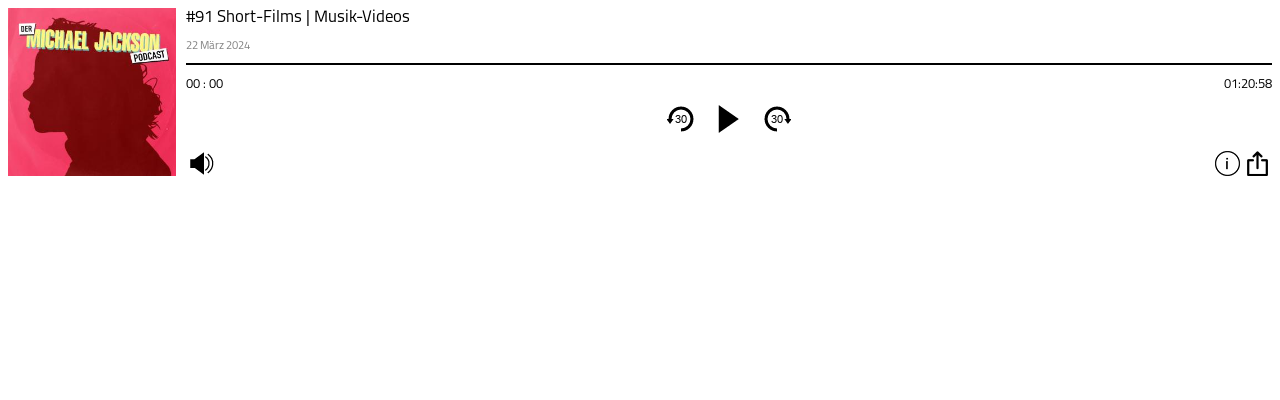

--- FILE ---
content_type: text/html; charset=UTF-8
request_url: https://meinmusikpodcast.de/der-michael-jackson-podcast/91-shortfilms-musikvideos?link=embed&size=small
body_size: 215
content:

<html>
<head>
<meta charset="utf-8">
	<meta name="viewport" content="width=device-width, initial-scale=1, maximum-scale=1" />
  <!-- Google Tag Manager -->
<script>(function(w,d,s,l,i){w[l]=w[l]||[];w[l].push({'gtm.start':
new Date().getTime(),event:'gtm.js'});var f=d.getElementsByTagName(s)[0],
j=d.createElement(s),dl=l!='dataLayer'?'&l='+l:'';j.async=true;j.src=
'https://www.googletagmanager.com/gtm.js?id='+i+dl;f.parentNode.insertBefore(j,f);
})(window,document,'script','dataLayer','GTM-5J7VHRQ');</script>
<!-- End Google Tag Manager -->
</head>

<body id="der-michael-jackson-podcast">
	<script src='https://meinmusikpodcast.de/embed/js/jquery.js'></script>
	<script src='https://meinmusikpodcast.de/embed/js/jquery-ui.js'></script>
		<script src='https://meinmusikpodcast.de/embed/js/script.php?id=15980'></script>
		<div id="pcbjs-player-wrap_15980" class="pcbjs-player-wrap" data-id="15980" ></div>	
	</div>
	<div id="clickevent_audioload" class="player_page" style="display: none"></div>	
</body>
</html>
 


--- FILE ---
content_type: text/css; charset=utf-8
request_url: https://meinmusikpodcast.de/embed/style.css?v=1.03
body_size: 3498
content:

@font-face {
    font-family: titilium;
    src: url(font/titilium/Titillium-Regular.otf) format('opentype'),url(font/titilium/Titillium-Regular.ttf) format('truetype'),url(font/titilium/titillium-regular-webfont.woff) format('woff');
}
a{color: #fff;}
:focus{outline: none;}
h2{margin: 5px 0 0;
font-weight: normal;
font-family: titilium;
font-size: 1.2em;}

.pcbjs-player-wrap{
	width: 100%;
	font-size: 14px;
	/*max-width: 600px;*/
	margin: auto;
	font-family: titilium;
	position: relative;
	overflow: hidden;
}

.pcbjs-player-left,
.pcbjs-player-right,
.playerCurrent,
.pcbjs-player-right-content-wrap{/*height: 164px;*/}

/*----Player------*/
.pcbjs-player{
	margin: auto;
	width: 100%;/*height: 164px;*/
	height: 168px;
	display: flex;}

.pcbjs-player a{color: #2b2b2b}

.pcbjs-player :focus{outline: none;}

.pcbjs-audio{display: none;}


/*--- Player left ---*/
.pcbjs-player-left {
	min-width: 168px;
	width: 168px;
	display: block;
	position: relative;}

.pcbjs-player-left img{width: 100%;/*! float: left; */height: auto;}


/*---------rechts----------*/
.pcbjs-player-right{
	width: 100%;
	position: relative;
	display: inline-block;padding-left: 10px;}

.pcbjs-extra_btn_wrap {
    display: flex;
    height: 28px;
    width: 100%;
    /*overflow: hidden;*/
}
.pcbjs-extra_btn_wrap {
    display: flex;
    margin-right: 0;
    margin-left: auto;
    min-width: 180px;
}

.pcbjs-extra_btn_wrap button {
	min-width: 30px;
	height: 30px;
	overflow: hidden;
	font-size: 0;
	background-size: 25px;
	margin: auto 0;
    background-position: center;
    background-repeat: no-repeat;
	background-color: transparent;
	border: none;
	cursor: pointer;
	vertical-align: middle;
}
.pcbjs-extra_btn_wrap button.active{/*display: none;*/}
.pcbjs-extra_btn_wrap a{   
	width: 20px;
    height: 20px;  
	background-size: 20px;
	cursor: pointer;
	display: inline-block;
	margin: auto 5px auto 20px;
	vertical-align: middle;}

.pcbjs-extra_btn_wrap_left{display: inline-flex;margin-right: auto;}
.pcbjs-extra_btn_wrap_right{display: inline-flex;margin-left: auto;}

.pcbjs-option-btns,.pcbjs-extra{height: 0;
	width: 0;
	padding: 0;
	border: 1px transparent;
	float: right;
	overflow: hidden;
	transition: all 200ms;
	right: 0;
	bottom: 0;
	position: absolute;
	color: #fff;
	background-color: #222;
	background-image: radial-gradient(circle, #464646 11%,#222 );
	z-index: 1;
}

.pcbjs-option-btns.active{
	height: 168px;
	width: 250px;
	padding: 0px 0px;
	
	}

.pcbjs-option-btns ul{padding: 15px;margin: 0; list-style: none;}
.pcbjs-option-btns ul li{    
	height: 65px;
    display: flex;
    width: 220px;
    margin-bottom: 10px;
}
.pcbjs-option-btns ul li:first-child{border-bottom: 2px #676767 solid;}

.pcbjs-option-btns ul li > div:first-child{
	min-width: 90px;
	width: 80px; 
	padding: 3px 5px;
}
.pcbjs-option-btns ul li > div{width: 100%; }

.pcbjs-option-btns ul li div button,
.pcbjs-option-btns ul li div button a{color: #fff;display: block;}

.pcbjs-option-content{
	transition: width 200ms;
    position: absolute;
    top: 0;
	background-color: #222;
	background-image: radial-gradient(circle, #464646 11%,#222 );
    right: 0px;
    width: 0;
    bottom: 0;
	color: #fff;
	overflow: hidden;
	z-index: 900;
}

.pcbjs-option-content.active{
	width: calc(100% - 210px);
}

.pcbjs-option-content >div {
	display: inline-block;
	padding: 10px;
	width: calc(100% - 20px);
	text-align: center;
}

.pcbjs-option-btns-wrap button{
	display: block;
	background: none;
	border: none;
	padding: 5px 10px;
	cursor: pointer;
	width: 100%;
	text-align: left;
}

.pcbjs-option-btns-wrap button.active,
.pcbjs-option-btns-wrap button:hover,
.pcbjs-option-btns-wrap button a:hover{
	background-color: #fff;
	color: #222;
}

.pcbjs-option-btns-wrap a{
	color: #000;
	text-decoration: none;}

.pcbjs-serie-title{
    display: inline-block;
    vertical-align: middle;
    white-space: nowrap;
    overflow: hidden;
    text-overflow: ellipsis;
    max-width: 270px;
    margin: auto 0;
    color: gray;
    font-weight: normal;
    font-size: 1em;
}

.pb_extra_close,.pb_extra_back{
	display: none;
	position: absolute;
	width: 30px;
	height: 30px;
	background-color: transparent;
	background-image: url("icon/kindpng_736252.png");
	opacity: 0;
	transition: opacity 1000ms;
	z-index: 999;
	background-size: contain;
	border: none;
	background-position: center;
	background-repeat: no-repeat;
	cursor: pointer;
}

.pb_extra_back{
	top: 5px;
	right: 5px;}

.pb_extra_close{
	bottom: 5px;
	right: 5px;
	transform: rotate(45deg);}

.pb_extra_close.active,.pb_extra_back.active{
	display: block;
	opacity: 1;
}
.pb_extra_close.active.left{
	right: unset;
	left: 215px;
	transform: rotate(135deg);
}

.pcbjs-title {
    margin:0;
    font-weight: normal;
    font-family: titilium;
    font-size: 1.2em;
    width: 100%;
    text-overflow: ellipsis;
    display: inline-block;
    white-space: nowrap;
    overflow: hidden;
    vertical-align: middle;
    line-height: 1.2em;
    /*transition: all 500ms;*/
    height: 1.8em;
}

.pcbjs-date {
    font-size: 0.8em;
    margin: 2px 0 0px;
    opacity: 0.5;
    height: 15px;
    /*transition: all 500ms;*/
}

.pcbjs-extra,.pcbjs-kapitel{
	height: 0;
	padding: 0 30px;
	z-index: 1;
}	

.pcbjs-extra.active,.pcbjs-kapitel.active{
	width: calc(100% - 270px);
	height: 168px;
	/*overflow: auto;*/
}


.pcbjs-kapitel{height: 0;
	width: 0;
	border: 1px transparent;
	float: right;
	overflow: hidden;
	transition: all 200ms;
	left: 210px;
	bottom: 0;
	position: absolute;
	color: #fff;
	background-color: #222;
	background-image: radial-gradient(circle, #464646 11%,#222 );
}
.pcbjs-kapitel-li{cursor: pointer;display: flex;}

.pcbjs-kapitel-li:hover{background-color: #fff;color: #222}
.pcbjs-kapitel-wrap{margin: 10px 0 15px;}
.tt_time{
margin-right: 5px;
min-width: 62px;
width: 62px;
}
.tt_seperator{display: block ruby;margin-right: 5px;}

.pcbjs-extra-wrap{display: inline-block;overflow: auto;
max-height: 148px;
margin: 10px 10px 10px 0;}
.pcbjs-moderator-icon-wrap{display: inline-block;margin: 5px 5px 5px 0}
.pcbjs-moderator-icon{
	width:80px;
	height: 80px;
	background-position: center;
	background-size: cover;}

.pcbjs-moderator-wrap{margin-bottom: 15px;}

.pcbjs-content-wrap{margin: 15px 15px 15px 0; }

/*-----Player Controll-----*/
.ui-slider .ui-slider-range {
    position: absolute;
    z-index: 1;
    font-size: .7em;
    display: block;
    border: 0;
    background-position: 0 0;
}
/*progressbar*/

.pcbjs-progressbar {
    cursor: pointer;
    background: #fff;
    width: 100%;
    margin: 8px 0 7px;
    display: inline-block;
    vertical-align: middle; 
	border: none;
    border-top: 2px solid;
    height: 5px;
	position: relative;
}

.pcbjs-progressbar .ui-slider-range {
    height: 5px;
    cursor: pointer;
    background: rgb(0, 0, 0);
	position: absolute;
	z-index: 1;
	font-size: .7em;
	display: block;
	border: 0;
}

.pcbjs-progressbar .ui-slider-handle {
    cursor: pointer;
    width: 6px !important;
    height: 6px !important;
    margin-left: -3px !important;
    top: -9px !important;

}

.pcbjs-controls{
	text-align: center;
	margin: 10px 0;
	position: relative;
}

/*volume*/
.pcbjs-volume_wrap {
    overflow: hidden;
    text-align: left;
    width: 30px;
	height:30px;
    display: flex;
  
}

.pcbjs-volume_wrap:hover {
    overflow: visible;
    width: 135px;
    padding-right: 10px;
    z-index: 902;
    background: #fff;
}

.pcbjs-volume_wrap:hover .pcbjs-volume {
    visibility: visible;
}

.pcbjs-mute {   
	margin: 0 5px 0 0 !important;
}

.pcbjs-volume {
    min-width: 100px;
    width: 100px;
    text-align: left;
    display: inline-block;
    vertical-align: middle;
    margin: 12px 0px 0px 0;
    float: right;
    position: relative;
    height: 5px;
    border: 2px solid;
    border-top: none;
    border-right: none;
}
.pcbjs-volume_wrap #volume {
    visibility: hidden;
}
.pcbjs-volume .ui-slider-range {
order: none;
height: 6px;
cursor: pointer;
background: black;
}
.pcbjs-volume .ui-slider-handle {display: none;}

/*maincontrol*/

.pcbjs-main-btn {
    text-align: center;
    width: 200px;
    display: inline-flex;
    margin: 2px 0;
}

.pcbjs-play, .pcbjs-pause, .pcbjs-speed, 
.pcbjs-skipback, .pcbjs-skipforward, .pcbjs-playlast,
.pcbjs-playnext {
    padding: 0;
    width: 28px;
    height: 28px;
    cursor: pointer;
    display: inline-block;
    border: none;
    vertical-align: middle;
	margin: auto 10px;
	background-size: cover;
	background-position: center;
	background-color: transparent;
}

.pcbjs-play.active, .pcbjs-pause.active{
	position: absolute;
	top: -79px;
	left: -2px;
	margin: 0px;
	background-color: rgb(255, 255, 255);
}
.pcbjs-volume_wrap.active{
	position: absolute;
	bottom: 40px;
	left: 6px;
}
.pcbjs-currenttime.active{
	position: absolute;
	left: 2px;
	top: 57px;
	width: 39px;
	text-align: center;
	font-size: 13px;
}
.pcbjs-skipback,.pcbjs-skipforward{	
	background-position: center;
	background-size: 30px;
	background-repeat: no-repeat;
	padding: 3px 5px;
	font-size: 11px;
	/*font-weight: bold;*/
}
.pcbjs-skipforward{ 	
	margin-right: auto;
}

.pcbjs-skipback { 
	margin-left: auto;
}

/*time*/
.pcbjs-time {
    display: flex;
    margin: 0;
    font-size: 13px;
}

.pcbjs-currenttime ,.pcbjs-duration{
    margin: 0;
}
.pcbjs-currenttime {
    margin: 0 auto 0 0;
}
.pcbjs-duration {
    margin: 0 0 0 auto;
}

.pcbjs-kapitel_info_wrap{overflow:hidden;}

.pcbjs-kapitel_info{display: inline-block;width: 100%;}

.pcbjs-kapitelbtn{
	width: 16px;
	height: 22px;
	cursor: pointer;
	padding: 4px 7px 4px 3px;}

/*---Abo & share Button ----*/

.pcbjs-abo-wrap a,.pcbjs-share-icon a{
	display: inline-block;
	width: 40px;
	height: 40px;
	background-repeat: no-repeat;
	background-position: center;
	background-size: cover;
	font-size: 0;
	margin: 20px 10px;
}

/*--- social button --*/

.pcbjs-player .socialpage_wrap{
	display: inline-flex;
	float: right;
	margin: 3px 0px 0;}

.pcbjs-player .facebookpage,
.pcbjs-player .twitterpage,
.pcbjs-player .instagrampage,
.pcbjs-player .linkedinpage,
.pcbjs-player .xingpage{
	width: 25px;
	height:25px;
	margin: 0 5px;
	display: inline-block;
	background-size: contain;
	background-repeat: no-repeat;}

/*-----Icon----*/

.pcbjs-option {background-image: url("icon/icon-option.png");}
.pcbjs-list {background-image: url(icon/Icon-Playlist-schwarz.png);}
.pcbjs-info{ background-image: url(icon/info-mobile.png);}
.pcbjs-share{background-image: url(icon/share_icon.svg);}
.pcbjs-moderator {background-image: url(icon/Icon-Hostmobile.png);}
.pcbjs-downloadicon {background-image: url("icon/Download-icon.svg");}

/*Abo icon*/
.pcbjs-rss_btn{background-image: url(icon/rss-feed_icon-white.svg);}
.pcbjs-deezer{background-image: url("icon/deezer-farbe-48.png");}
.pcbjs-audionow{background-image: url("icon/icon-audionow.png");}
.pcbjs-applePodcast{background-image: url("icon/ITunes_logo.png");}
.pcbjs-spotify{background-image: url("icon/Spotify.png");}
.pcbjs-gp{background-image: url("icon/googlepodcast.png");}

/*control*/
.pcbjs-play,.pcbjs-currentplay{background-image: url(icon/play-icon.svg);}
.pcbjs-pause{background-image: url(icon/pause-icon.svg);}
.pcbjs-skipforward{background-image: url(icon/skipforward.svg);}
.pcbjs-skipback{background-image: url(icon/skipbackward.svg);}
.pcbjs-mute {background-image: url(icon/icon-lautsprecher.svg);}
.pcbjs-mute.active {background-image: url(icon/icon-lautsprecher-aus.svg);}

/*social*/
.pcbjs-email{background-image: url(icon/Icon-Email.png);background-size: contain !important;}
.pcbjs-facebook{background-image: url(icon/F_icon.svg);}
.pcbjs-twitter{background-image: url(icon/twitter.png);}
.pcbjs-instagram{background-image: url(icon/instagram_icon.png);}
.pcbjs-linkedin{background-image: url(icon/LinkedIn_logo_25px.png);}
.pcbjs-xing{background-image: url(icon/xing-icon.svg);}

@media screen and (min-width: 501px) {
	.pcbjs-extra_btn_wrap{
		position: absolute;
		bottom: 0;
		right: 0;
		left: 0;}
	
	.pcbjs-extra_btn_wrap_left{margin-left: 10px;}
	
	.pb_extra_close,
	.pb_extra_back {
    	right: 5px;
	}
}
@media screen and (max-width: 500px) {
	.pcbjs-extra,.pcbjs-kapitel{
		margin-left: 0px;
	}	
	.pcbjs-controls{margin: 6px 0;}
	.pcbjs-player-left{min-width: 50px;
width: 50px;
float: left;
position: absolute;}
	.pcbjs-player-right{padding: 0;}
	
	.pcbjs-date,.pcbjs-title{margin-left: 55px; width: cacl(100% - 55px);}
	
	.pcbjs-title{
		margin-bottom: 8px;}
	
	.pcbjs-kapitel{left: 0;}
	.pb_extra_close.active.left{left: 0;}

	.pcbjs-extra.active, .pcbjs-kapitel.active{
		width: 	calc(100% - 60px);
	}
	.pcbjs-option-content.active,.pcbjs-option-btns.active{width: 100%;}
	.pcbjs-extra.active, .pcbjs-kapitel.active,.pcbjs-option-btns.active,.pcbjs-option-content.active{
		height: 168px;}
	
	.pcbjs-option-btns, .pcbjs-extra,	.pb_extra_close,.pcbjs-kapitel,.pcbjs-option-content{bottom: 0px;}
	.pcbjs-option-btns ul{display: flex;height: 114px;}
	.pcbjs-option-btns ul li{display: block;height: 100%;}
	
	.pcbjs-option-btns ul li > div:first-child{
		padding: 0 10px;
		text-transform: uppercase;}
	
	.pcbjs-option-btns ul li:first-child {
		padding-right: 15px;
 		border-right:1px #676767 solid;
		border-bottom: none;
	}	
	.pcbjs-option-btns ul li:nth-child(2) {
		padding-left: 15px;
		border-left:1px #676767 solid;
	}
	.pcbjs-option-btns-wrap button{margin-top: 10px;}
	
	.pcbjs-play.active, 
	.pcbjs-pause.active,
	.pcbjs-volume_wrap.active,
	.pcbjs-currenttime.active{
		position: inherit;
	}
}